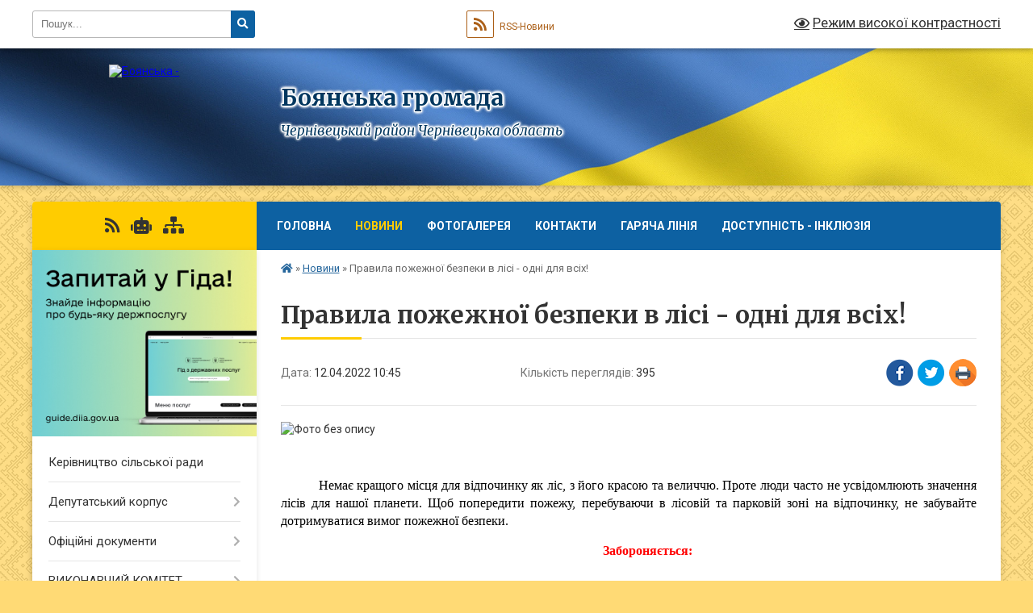

--- FILE ---
content_type: text/html; charset=UTF-8
request_url: https://boyanska-gromada.gov.ua/news/1649749658/
body_size: 16243
content:
<!DOCTYPE html>
<html lang="uk">
<head>
	<!--[if IE]><meta http-equiv="X-UA-Compatible" content="IE=edge"><![endif]-->
	<meta charset="utf-8">
	<meta name="viewport" content="width=device-width, initial-scale=1">
	<!--[if IE]><script>
		document.createElement('header');
		document.createElement('nav');
		document.createElement('main');
		document.createElement('section');
		document.createElement('article');
		document.createElement('aside');
		document.createElement('footer');
		document.createElement('figure');
		document.createElement('figcaption');
	</script><![endif]-->
	<title>Правила пожежної безпеки в лісі - одні для всіх! | Боянська громада Чернівецький район Чернівецька область</title>
	<meta name="description" content=". .  . . Немає кращого місця для відпочинку як ліс, з його красою та величчю. Проте люди  часто не усвідомлюють значення лісів для нашої планети. Щоб попередити пожежу, перебуваючи в лісовій та парковій зоні на відпочинку, не забувайте">
	<meta name="keywords" content="Правила, пожежної, безпеки, в, лісі, -, одні, для, всіх!, |, Боянська, громада, Чернівецький, район, Чернівецька, область">

	
		<meta property="og:image" content="https://rada.info/upload/users_files/04417576/145f81d1407c34438df88ea7d60ec079.jpg">
	<meta property="og:image:width" content="800">
	<meta property="og:image:height" content="400">
			<meta property="og:title" content="Правила пожежної безпеки в лісі - одні для всіх!">
				<meta property="og:type" content="article">
	<meta property="og:url" content="https://boyanska-gromada.gov.ua/news/1649749658/">
		
		<link rel="apple-touch-icon" sizes="57x57" href="https://gromada.org.ua/apple-icon-57x57.png">
	<link rel="apple-touch-icon" sizes="60x60" href="https://gromada.org.ua/apple-icon-60x60.png">
	<link rel="apple-touch-icon" sizes="72x72" href="https://gromada.org.ua/apple-icon-72x72.png">
	<link rel="apple-touch-icon" sizes="76x76" href="https://gromada.org.ua/apple-icon-76x76.png">
	<link rel="apple-touch-icon" sizes="114x114" href="https://gromada.org.ua/apple-icon-114x114.png">
	<link rel="apple-touch-icon" sizes="120x120" href="https://gromada.org.ua/apple-icon-120x120.png">
	<link rel="apple-touch-icon" sizes="144x144" href="https://gromada.org.ua/apple-icon-144x144.png">
	<link rel="apple-touch-icon" sizes="152x152" href="https://gromada.org.ua/apple-icon-152x152.png">
	<link rel="apple-touch-icon" sizes="180x180" href="https://gromada.org.ua/apple-icon-180x180.png">
	<link rel="icon" type="image/png" sizes="192x192"  href="https://gromada.org.ua/android-icon-192x192.png">
	<link rel="icon" type="image/png" sizes="32x32" href="https://gromada.org.ua/favicon-32x32.png">
	<link rel="icon" type="image/png" sizes="96x96" href="https://gromada.org.ua/favicon-96x96.png">
	<link rel="icon" type="image/png" sizes="16x16" href="https://gromada.org.ua/favicon-16x16.png">
	<link rel="manifest" href="https://gromada.org.ua/manifest.json">
	<meta name="msapplication-TileColor" content="#ffffff">
	<meta name="msapplication-TileImage" content="https://gromada.org.ua/ms-icon-144x144.png">
	<meta name="theme-color" content="#ffffff">
	
	
		<meta name="robots" content="">
	
	<link rel="preconnect" href="https://fonts.googleapis.com">
	<link rel="preconnect" href="https://fonts.gstatic.com" crossorigin>
	<link href="https://fonts.googleapis.com/css?family=Merriweather:400i,700|Roboto:400,400i,700,700i&amp;subset=cyrillic-ext" rel="stylesheet">

    <link rel="preload" href="https://cdnjs.cloudflare.com/ajax/libs/font-awesome/5.9.0/css/all.min.css" as="style">
	<link rel="stylesheet" href="https://cdnjs.cloudflare.com/ajax/libs/font-awesome/5.9.0/css/all.min.css" integrity="sha512-q3eWabyZPc1XTCmF+8/LuE1ozpg5xxn7iO89yfSOd5/oKvyqLngoNGsx8jq92Y8eXJ/IRxQbEC+FGSYxtk2oiw==" crossorigin="anonymous" referrerpolicy="no-referrer" />
	
	
    <link rel="preload" href="//gromada.org.ua/themes/ukraine/css/styles_vip.css?v=3.38" as="style">
	<link rel="stylesheet" href="//gromada.org.ua/themes/ukraine/css/styles_vip.css?v=3.38">
	
	<link rel="stylesheet" href="//gromada.org.ua/themes/ukraine/css/104265/theme_vip.css?v=1769753796">
	
		<!--[if lt IE 9]>
	<script src="https://oss.maxcdn.com/html5shiv/3.7.2/html5shiv.min.js"></script>
	<script src="https://oss.maxcdn.com/respond/1.4.2/respond.min.js"></script>
	<![endif]-->
	<!--[if gte IE 9]>
	<style type="text/css">
		.gradient { filter: none; }
	</style>
	<![endif]-->

</head>
<body class="">

	<a href="#top_menu" class="skip-link link" aria-label="Перейти до головного меню (Alt+1)" accesskey="1">Перейти до головного меню (Alt+1)</a>
	<a href="#left_menu" class="skip-link link" aria-label="Перейти до бічного меню (Alt+2)" accesskey="2">Перейти до бічного меню (Alt+2)</a>
    <a href="#main_content" class="skip-link link" aria-label="Перейти до головного вмісту (Alt+3)" accesskey="3">Перейти до текстового вмісту (Alt+3)</a>

	

		<div id="all_screen">

						<section class="search_menu">
				<div class="wrap">
					<div class="row">
						<div class="grid-25 fl">
							<form action="https://boyanska-gromada.gov.ua/search/" class="search">
								<input type="text" name="q" value="" placeholder="Пошук..." aria-label="Введіть пошукову фразу" required>
								<button type="submit" name="search" value="y" aria-label="Натисніть, щоб здійснити пошук"><i class="fa fa-search"></i></button>
							</form>
							<a id="alt_version_eye" href="#" title="Режим високої контрастності" onclick="return set_special('5c06d56a832c81a452a108085ff3157111714118');"><i class="far fa-eye"></i></a>
						</div>
						<div class="grid-75">
							<div class="row">
								<div class="grid-25" style="padding-top: 13px;">
									<div id="google_translate_element"></div>
								</div>
								<div class="grid-25" style="padding-top: 13px;">
									<a href="https://gromada.org.ua/rss/104265/" class="rss" title="RSS-стрічка"><span><i class="fa fa-rss"></i></span> RSS-Новини</a>
								</div>
								<div class="grid-50 alt_version_block">

									<div class="alt_version">
										<a href="#" class="set_special_version" onclick="return set_special('5c06d56a832c81a452a108085ff3157111714118');"><i class="far fa-eye"></i> Режим високої контрастності</a>
									</div>

								</div>
								<div class="clearfix"></div>
							</div>
						</div>
						<div class="clearfix"></div>
					</div>
				</div>
			</section>
			
			<header>
				<div class="wrap">
					<div class="row">

						<div class="grid-25 logo fl">
							<a href="https://boyanska-gromada.gov.ua/" id="logo">
								<img src="https://rada.info/upload/users_files/04417576/gerb/artage-io-thumb-8f0f47124a1c2af43945ba0e0b9f356a_1.png" alt="Боянська - ">
							</a>
						</div>
						<div class="grid-75 title fr">
							<div class="slogan_1">Боянська громада</div>
							<div class="slogan_2">Чернівецький район Чернівецька область</div>
						</div>
						<div class="clearfix"></div>

					</div>
					
										
				</div>
			</header>

			<div class="wrap">
				<section class="middle_block">

					<div class="row">
						<div class="grid-75 fr">
							<nav class="main_menu" id="top_menu">
								<ul>
																		<li class="">
										<a href="https://boyanska-gromada.gov.ua/main/">Головна</a>
																													</li>
																		<li class="active has-sub">
										<a href="https://boyanska-gromada.gov.ua/news/">Новини</a>
																				<button onclick="return show_next_level(this);" aria-label="Показати підменю"></button>
																														<ul>
																						<li>
												<a href="https://boyanska-gromada.gov.ua/pensijnij-fond-informue-14-30-57-17-05-2022/">Пенсійний фонд інформує</a>
																																			</li>
																						<li>
												<a href="https://boyanska-gromada.gov.ua/ekozagroza-14-59-27-19-02-2024/">ЕкоЗагроза</a>
																																			</li>
																						<li>
												<a href="https://boyanska-gromada.gov.ua/nabir-do-patrulnoi-policii-v-cherniveckij-oblasti-trivae-🚔-10-52-55-11-07-2025/">Набір до патрульної поліції в Чернівецькій області триває 🚔</a>
																																			</li>
																																</ul>
																			</li>
																		<li class="">
										<a href="https://boyanska-gromada.gov.ua/photo/">Фотогалерея</a>
																													</li>
																		<li class="">
										<a href="https://boyanska-gromada.gov.ua/feedback/">Контакти</a>
																													</li>
																		<li class="">
										<a href="https://boyanska-gromada.gov.ua/garyacha-liniya-10-14-11-13-06-2025/">Гаряча лінія</a>
																													</li>
																		<li class="">
										<a href="https://boyanska-gromada.gov.ua/dostupnist-inkljuziya-15-28-31-29-10-2025/">Доступність - інклюзія</a>
																													</li>
																										</ul>

								<button class="menu-button" id="open-button" tabindex="-1"><i class="fas fa-bars"></i> Меню сайту</button>

							</nav>
							
							<div class="clearfix"></div>

														<section class="bread_crumbs">
								<div xmlns:v="http://rdf.data-vocabulary.org/#"><a href="https://boyanska-gromada.gov.ua/" title="Головна сторінка"><i class="fas fa-home"></i></a> &raquo; <a href="https://boyanska-gromada.gov.ua/news/" aria-current="page">Новини</a>  &raquo; <span>Правила пожежної безпеки в лісі - одні для всіх!</span></div>
							</section>
							
							<main id="main_content">

																											<h1>Правила пожежної безпеки в лісі - одні для всіх!</h1>


<div class="row">
	<div class="grid-30 one_news_date">
		Дата: <span>12.04.2022 10:45</span>
	</div>
	<div class="grid-30 one_news_count">
		Кількість переглядів: <span>395</span>
	</div>
		<div class="grid-30 one_news_socials">
		<button class="social_share" data-type="fb" aria-label="Поширити у Фейсбук"><img src="//gromada.org.ua/themes/ukraine/img/share/fb.png" alt="Іконка Facebook"></button>
		<button class="social_share" data-type="tw" aria-label="Поширити в Tweitter"><img src="//gromada.org.ua/themes/ukraine/img/share/tw.png" alt="Іконка Twitter"></button>
		<button class="print_btn" onclick="window.print();" aria-label="Надрукувати статтю"><img src="//gromada.org.ua/themes/ukraine/img/share/print.png" alt="Значок принтера"></button>
	</div>
		<div class="clearfix"></div>
</div>

<hr>

<p><img alt="Фото без опису"  alt="" src="https://rada.info/upload/users_files/04417576/145f81d1407c34438df88ea7d60ec079.jpg" style="width: 800px; height: 400px;" /></p>

<p class="docData;DOCY;v5;18066;[base64]/gAAACkEPgQxBCAAPwQ+BD8ENQRABDUENAQ4BEIEOAQgAD8EPgQ2BDUENgRDBCwAIAA/BDUEQAQ1BDEEQwQyBDAETgRHBDgEIAAyBCAAOwRWBEEEPgQyBFYEOQQgAEIEMAQgAD8EMARABDoEPgQyBFYEOQQgADcEPgQ9BFYEIAA9BDAEIAAyBFYENAQ/BD4ERwQ4BD0EOgRDBCwAIAA9BDUEIAA3BDAEMQRDBDIEMAQ5BEIENQQgADQEPgRCBEAEOAQ8BEMEMgQwBEIEOARBBE8EIAAyBDgEPAQ+BDMEIAA/BD4ENgQ1BDYEPQQ+BFcEIAAxBDUENwQ/[base64]/8AABYEGAAAABkGCgAAAHUAawAtAFUAQQAbBgAAAAACEwEAAAWHAAAAAVwAAAAAAQEEBh4AAABUAGkAbQBlAHMAIABOAGUAdwAgAFIAbwBtAGEAbgAFBh4AAABUAGkAbQBlAHMAIABOAGUAdwAgAFIAbwBtAGEAbgAIBBgAAAAJA/[base64]/[base64]/BDAEOwQ4BEIEOAQsACAAOgQ4BDQEMARCBDgEIABDBCAAOwRWBEEEVgQgAD0ENQQ/[base64]/BFYENAQ/[base64]/[base64]/[base64]/[base64]/[base64]/[base64]/[base64]/[base64]/BD4EQAQ+BDYEPQRWBCAAPwQ7BE8ESAQ6BDgELAAgAD0ENQQ/BD4EMwQwBEgENQQ9BFYEIABBBFYEQAQ9BDgEOgQ4BCwAIABGBDgEMwQwBEAEOgQ4BCAAPAQ+BDYEQwRCBEwEIABBBEIEMARCBDgEIAA/BEAEOARHBDgEPQQ+BE4EIAA3BDAEMwQ+BEAEMAQ9BD0ETwQgAEEEQwRFBD4EVwQgAEIEQAQwBDIEOAQgAEIEMAQsACAATwQ6BCAAPQQwBEEEOwRWBDQEPgQ6BCwAIAA/[base64]/BD4ENgQ1BDYEPQQ+BFcEIAAxBDUENwQ/[base64]/BEAEMAQyBDgEOwQgAD8EPgQ2BDUENgQ9BD4EVwQgADEENQQ3BD8ENQQ6BDgEIAAyBCAAOwRWBEEEVgQsACAAMAQ0BDYENQQgAD4ERQQ+BEAEPgQ9BDAEIAA5BD4EMwQ+BCAAMgRWBDQEIAA/BD4ENgQ1BDYEIAAUAAAAAABgAAAAIABBBEMEQQQ/[base64]/AMBP////[base64]/////w0EAQAAAA4BAQ8GPwAAABUGBgAAADEAMQAyAAEGDAAAAAIF4MEmAAQFiE/2/wkGAAAAABEGDwAAABIGCQAAABQBABMF4MEmABsGAAAAABAGKgAAAAQGDAAAAFMAeQBtAGIAbwBsAAUGDAAAAFMAeQBtAGIAbwBsAAgEFAAAAAWfAAAABgQBEAAABwEBCAYMAAAACQcAAAAKAgAAALfwDAT/////DQQBAAAADgEBDwY/AAAAFQYGAAAAMQAxADIAAQYMAAAAAgXPIjoABAWIT/b/CQYAAAAAEQYPAAAAEgYJAAAAFAEAEwXPIjoAGwYAAAAAEAYqAAAABAYMAAAAUwB5AG0AYgBvAGwABQYMAAAAUwB5AG0AYgBvAGwACAQUAAAABZ8AAAAGBAEQAAAHAQEIBgwAAAAJBwAAAAoCAAAAt/AMBP////[base64]/////w0EAQAAAA4BAQ8GPwAAABUGBgAAADEAMQAyAAEGDAAAAAIFsORgAAQFiE/2/wkGAAAAABEGDwAAABIGCQAAABQBABMFsORgABsGAAAAABAGKgAAAAQGDAAAAFMAeQBtAGIAbwBsAAUGDAAAAFMAeQBtAGIAbwBsAAgEFAAAAAWfAAAABgQBEAAABwEBCAYMAAAACQcAAAAKAgAAALfwDAT/////DQQBAAAADgEBDwY/AAAAFQYGAAAAMQAxADIAAQYMAAAAAgWfRXQABAWIT/b/CQYAAAAAEQYPAAAAEgYJAAAAFAEAEwWfRXQAGwYAAAAAEAYqAAAABAYMAAAAUwB5AG0AYgBvAGwABQYMAAAAUwB5AG0AYgBvAGwACAQUAAAABZ8AAAAGBAEQAAAHAQEIBgwAAAAJBwAAAAoCAAAAt/AMBP////[base64]/////w0EAQAAAA4BAQ8GPwAAABUGBgAAADEAMQAyAAEGDAAAAAIFgAebAAQFiE/2/wkGAAAAABEGDwAAABIGCQAAABQBABMFgAebABsGAAAAABAGKgAAAAQGDAAAAFMAeQBtAGIAbwBsAAUGDAAAAFMAeQBtAGIAbwBsAAgEFAAAAAWfAAAABgQBEAAABwEBCAYMAAAACQcAAAAKAgAAALfwDAT/////DQQBAAAADgEBDwY/AAAAFQYGAAAAMQAxADIAAQYMAAAAAgVwaK4ABAWIT/b/CQYAAAAAEQYPAAAAEgYJAAAAFAEAEwVwaK4AGwYAAAAAEAYqAAAABAYMAAAAUwB5AG0AYgBvAGwABQYMAAAAUwB5AG0AYgBvAGwACAQUAAAAAdIFAAACBAAAAAAAAAAExAUAAAWfAAAABgQBEAAABwEBCAYMAAAACQcAAAAKAgAAALfwDAT/////DQQBAAAADgEBDwY/AAAAFQYGAAAAMQAxADIAAQYMAAAAAgXwYBMABAWIT/b/CQYAAAAAEQYPAAAAEgYJAAAAFAEAEwXwYBMAGwYAAAAAEAYqAAAABAYMAAAAUwB5AG0AYgBvAGwABQYMAAAAUwB5AG0AYgBvAGwACAQUAAAABZ8AAAAGBAEQAAAHAQEIBgwAAAAJBwAAAAoCAAAAt/AMBP////[base64]/////w0EAQAAAA4BAQ8GPwAAABUGBgAAADEAMQAyAAEGDAAAAAIFzyI6AAQFiE/2/wkGAAAAABEGDwAAABIGCQAAABQBABMFzyI6ABsGAAAAABAGKgAAAAQGDAAAAFMAeQBtAGIAbwBsAAUGDAAAAFMAeQBtAGIAbwBsAAgEFAAAAAWfAAAABgQBEAAABwEBCAYMAAAACQcAAAAKAgAAALfwDAT/////DQQBAAAADgEBDwY/AAAAFQYGAAAAMQAxADIAAQYMAAAAAgXAg00ABAWIT/b/CQYAAAAAEQYPAAAAEgYJAAAAFAEAEwXAg00AGwYAAAAAEAYqAAAABAYMAAAAUwB5AG0AYgBvAGwABQYMAAAAUwB5AG0AYgBvAGwACAQUAAAABZ8AAAAGBAEQAAAHAQEIBgwAAAAJBwAAAAoCAAAAt/AMBP////[base64]/////w0EAQAAAA4BAQ8GPwAAABUGBgAAADEAMQAyAAEGDAAAAAIFn0V0AAQFiE/2/wkGAAAAABEGDwAAABIGCQAAABQBABMFn0V0ABsGAAAAABAGKgAAAAQGDAAAAFMAeQBtAGIAbwBsAAUGDAAAAFMAeQBtAGIAbwBsAAgEFAAAAAWfAAAABgQBEAAABwEBCAYMAAAACQcAAAAKAgAAALfwDAT/////DQQBAAAADgEBDwY/AAAAFQYGAAAAMQAxADIAAQYMAAAAAgWQpocABAWIT/b/CQYAAAAAEQYPAAAAEgYJAAAAFAEAEwWQpocAGwYAAAAAEAYqAAAABAYMAAAAUwB5AG0AYgBvAGwABQYMAAAAUwB5AG0AYgBvAGwACAQUAAAABZ8AAAAGBAEQAAAHAQEIBgwAAAAJBwAAAAoCAAAAt/AMBP////[base64]/////w0EAQAAAA4BAQ8GPwAAABUGBgAAADEAMQAyAAEGDAAAAAIFcGiuAAQFiE/2/[base64]////[base64]////xkBARsGfQAAAAAUAAAAAAMAAAABBQAAAAACBeZEAAADAQABFAAAAAADAAAAAQUAAAAAAgXmRAAAAwEAAhQAAAAAAwAAAAEFAAAAAAIF5kQAAAMBAAMUAAAAAAMAAAABBQAAAAACBeZEAAADAQALFAAAAAADAAAAAQUAAAAAAgXmRAAAAwEA" style="border:none; text-indent:35.399990551181105pt; text-align:justify">&nbsp;</p>

<p style="border:none; text-indent:35.399990551181105pt; text-align:justify"><span style="font-size:12pt"><span style="font-family:'Times New Roman'"><span style="color:#000000">Немає кращого місця для відпочинку як ліс, з його красою та величчю. </span></span></span><span style="font-size:12pt"><span style="font-family:'Times New Roman'"><span style="color:#000000">Проте люди </span></span></span><span style="font-size:12pt"><span style="font-family:'Times New Roman'"><span style="color:#000000"> часто не усвідомлюють значення лісів для </span></span></span><span style="font-size:12pt"><span style="font-family:'Times New Roman'"><span style="color:#000000">нашої планети</span></span></span><span style="font-size:12pt"><span style="font-family:'Times New Roman'"><span style="color:#000000">. </span></span></span><span style="font-size:12pt"><span style="font-family:'Times New Roman'"><span style="color:#000000">Щоб попередити пожежу, перебуваючи в лісовій та парковій зоні на відпочинку, не забувайте дотримуватися вимог пожежної безпеки.</span></span></span></p>

<p style="border:none; text-indent:35.399990551181105pt; text-align:center"><span style="font-size:12pt"><span style="font-family:'Times New Roman'"><span style="color:#ff0000"><b>Забороняється:</b></span></span></span></p>

<ul style="padding-left:40px">
	<li style="list-style-type:disc">
	<p style="border:none; text-indent:-18pt; text-align:justify"><span style="tab-stops:1.27cm"><span style="font-size:12pt"><span style="font-family:'Times New Roman'"><span style="color:#000000">палити, кидати у лісі непогашені сірники, недопалки, крім місць, що обладнані для цієї мети;</span></span></span></span></p>
	</li>
	<li style="list-style-type:disc">
	<p style="border:none; text-indent:-18pt; text-align:justify"><span style="tab-stops:1.27cm"><span style="font-size:12pt"><span style="font-family:'Times New Roman'"><span style="color:#000000">підпалювати суху траву на галявинах у лісі та на землях, що </span></span></span><span style="font-size:12pt"><span style="font-family:'Times New Roman'"><span style="color:#000000">межують з лісами</span></span></span><span style="font-size:12pt"><span style="font-family:'Times New Roman'"><span style="color:#000000">;</span></span></span></span></p>
	</li>
	<li style="list-style-type:disc">
	<p style="border:none; text-indent:-18pt; text-align:justify"><span style="tab-stops:1.27cm"><span style="font-size:12pt"><span style="font-family:'Times New Roman'"><span style="color:#000000">звалювати та спалювати у лісових насадженнях сміття, будівельні залишки, побутові та горючі відходи тощо;</span></span></span></span></p>
	</li>
</ul>

<p style="border:none; text-align:center"><span style="font-size:12pt"><span style="font-family:'Times New Roman'"><span style="color:#ff0000">При розпалювані вогнища, </span></span></span><span style="font-size:12pt"><span style="font-family:'Times New Roman'"><span style="color:#ff0000"> вкрай необхідно:</span></span></span></p>

<ul style="padding-left:40px">
	<li style="list-style-type:disc">
	<p style="border:none; text-indent:-18pt; text-align:justify"><span style="tab-stops:1.27cm"><span style="font-size:12pt"><span style="font-family:'Times New Roman'"><span style="color:#000000">розпалю</span></span></span><span style="font-size:12pt"><span style="font-family:'Times New Roman'"><span style="color:#000000">вати</span></span></span><span style="font-size:12pt"><span style="font-family:'Times New Roman'"><span style="color:#000000"> вогнище, по можливості, на місці попереднього;</span></span></span></span></p>
	</li>
	<li style="list-style-type:disc">
	<p style="border:none; text-indent:-18pt; text-align:justify"><span style="tab-stops:1.27cm"><span style="font-size:12pt"><span style="font-family:'Times New Roman'"><span style="color:#000000">міс</span></span></span><span style="font-size:12pt"><span style="font-family:'Times New Roman'"><span style="color:#000000">це розпалювання вогню розчи</span></span></span><span style="font-size:12pt"><span style="font-family:'Times New Roman'"><span style="color:#000000">стити</span></span></span><span style="font-size:12pt"><span style="font-family:'Times New Roman'"><span style="color:#000000"> від сухої трави, листя, гілля та і</span></span></span><span style="font-size:12pt"><span style="font-family:'Times New Roman'"><span style="color:#000000">ншого лісового сміття, обкла</span></span></span><span style="font-size:12pt"><span style="font-family:'Times New Roman'"><span style="color:#000000">сти</span></span></span><span style="font-size:12pt"><span style="font-family:'Times New Roman'"><span style="color:#000000"> це місце камінням або обсип</span></span></span><span style="font-size:12pt"><span style="font-family:'Times New Roman'"><span style="color:#000000">ати</span></span></span><span style="font-size:12pt"><span style="font-family:'Times New Roman'"><span style="color:#000000"> землею (піском);</span></span></span></span></p>
	</li>
	<li style="list-style-type:disc">
	<p style="border:none; text-indent:-18pt; text-align:justify"><span style="tab-stops:1.27cm"><span style="font-size:12pt"><span style="font-family:'Times New Roman'"><span style="color:#000000">не залиша</span></span></span><span style="font-size:12pt"><span style="font-family:'Times New Roman'"><span style="color:#000000">ти</span></span></span><span style="font-size:12pt"><span style="font-family:'Times New Roman'"><span style="color:#000000"> вогнище без нагляду;</span></span></span></span></p>
	</li>
	<li style="list-style-type:disc">
	<p style="border:none; text-indent:-18pt; text-align:justify"><span style="tab-stops:1.27cm"><span style="font-size:12pt"><span style="font-family:'Times New Roman'"><span style="color:#000000">по закінчені</span></span></span><span style="font-size:12pt"><span style="font-family:'Times New Roman'"><span style="color:#000000"> в</span></span></span><span style="font-size:12pt"><span style="font-family:'Times New Roman'"><span style="color:#000000">ідпочинку, обов&rsquo;язково зали</span></span></span><span style="font-size:12pt"><span style="font-family:'Times New Roman'"><span style="color:#000000">ти</span></span></span><span style="font-size:12pt"><span style="font-family:'Times New Roman'"><span style="color:#000000"> вогнище водою або</span></span></span><span style="font-size:12pt"><span style="font-family:'Times New Roman'"><span style="color:#000000"> засипа</span></span></span><span style="font-size:12pt"><span style="font-family:'Times New Roman'"><span style="color:#000000">ти</span></span></span><span style="font-size:12pt"><span style="font-family:'Times New Roman'"><span style="color:#000000"> піском, перекона</span></span></span><span style="font-size:12pt"><span style="font-family:'Times New Roman'"><span style="color:#000000">тись</span></span></span><span style="font-size:12pt"><span style="font-family:'Times New Roman'"><span style="color:#000000">, що вогонь повністю загашено;</span></span></span></span></p>
	</li>
	<li style="list-style-type:disc">
	<p style="border:none; text-indent:-18pt; text-align:justify"><span style="tab-stops:1.27cm"><span style="font-size:12pt"><span style="font-family:'Times New Roman'"><span style="color:#000000">кинуті порожні пляшки, непогашені сірники, цигарки можуть стати причиною загорання сухої трави та, як наслідок, пожежі.</span></span></span></span></p>
	</li>
</ul>

<p style="border:none; text-indent:35.399990551181105pt; text-align:justify"><span style="font-size:12pt"><span style="font-family:'Times New Roman'"><span style="color:#000000">За порушення правил пожежної безпеки в лісах передбачена адміністративна відповідальність у вигляді штрафів.</span></span></span></p>

<p style="border:none; text-indent:35.399990551181105pt; text-align:justify">&nbsp;</p>

<p style="border:none; text-indent:35.399990551181105pt; text-align:justify"><span style="font-size:12pt"><span style="font-family:'Times New Roman'"><span style="color:#000000">Будьте пильними, неухильно дотримуйтеся, правил пожежної безпеки в лісі, адже охорона його від пожеж &ndash; суспільний обов&rsquo;язок кожного члена суспільства!</span></span></span></p>

<p style="border:none; text-align:right"><span style="line-height:114%">&nbsp;</span></p>

<p style="border:none; text-align:right"><span style="font-size:12pt"><span style="font-family:'Times New Roman'"><span style="color:#000000"><i>Чернівецьке районне управління ГУ ДСНС</i></span></span></span></p>

<p style="border:none; text-align:right"><span style="line-height:114%"><span style="font-size:12pt"><span style="font-family:'Times New Roman'"><span style="color:#000000"><i>України у чернівецькій області</i></span></span></span></span></p>
<div class="clearfix"></div>

<hr>



<p><a href="https://boyanska-gromada.gov.ua/news/" class="btn btn-grey">&laquo; повернутися</a></p>																	
							</main>
						</div>
						<div class="grid-25 fl">

							<div class="project_name">
								<a href="https://gromada.org.ua/rss/104265/" rel="nofollow" target="_blank" title="RSS-стрічка новин сайту"><i class="fas fa-rss"></i></a>
																<a href="https://boyanska-gromada.gov.ua/feedback/#chat_bot" title="Наша громада в смартфоні"><i class="fas fa-robot"></i></a>
																																																								<a href="https://boyanska-gromada.gov.ua/sitemap/" title="Мапа сайту"><i class="fas fa-sitemap"></i></a>
							</div>
														<aside class="left_sidebar">
							
																<div class="diia_guide">
									<a href="https://guide.diia.gov.ua/" rel="nofollow" target="_blank" title="Посилання на Гіда з державних послуг"><img src="https://gromada.org.ua/upload/diia_guide.jpg" alt="Гід державних послуг"></a>
								</div>
								
																<nav class="sidebar_menu" id="left_menu">
									<ul>
																				<li class="">
											<a href="https://boyanska-gromada.gov.ua/silskij-golova-23-36-52-08-06-2021/">Керівництво сільської ради</a>
																																</li>
																				<li class=" has-sub">
											<a href="https://boyanska-gromada.gov.ua/deputatskij-korpus-23-41-29-08-06-2021/">Депутатський корпус</a>
																						<button onclick="return show_next_level(this);" aria-label="Показати підменю"></button>
																																	<i class="fa fa-chevron-right"></i>
											<ul>
																								<li class="">
													<a href="https://boyanska-gromada.gov.ua/deputati-boyanskoi-silskoi-radi-10-44-38-18-06-2025/">Депутати Боянської сільської ради</a>
																																						</li>
																								<li class="">
													<a href="https://boyanska-gromada.gov.ua/grafik-prijomu-13-24-02-18-06-2025/">Графік прийому</a>
																																						</li>
																																			</ul>
																					</li>
																				<li class=" has-sub">
											<a href="https://boyanska-gromada.gov.ua/docs/">Офіційні документи</a>
																						<button onclick="return show_next_level(this);" aria-label="Показати підменю"></button>
																																	<i class="fa fa-chevron-right"></i>
											<ul>
																								<li class="">
													<a href="https://boyanska-gromada.gov.ua/proekti-rishen-sesii-11-25-49-16-06-2025/">Проєкти рішень сесії</a>
																																						</li>
																								<li class="">
													<a href="https://boyanska-gromada.gov.ua/rishennya-sesii-11-26-38-16-06-2025/">Рішення сесії</a>
																																						</li>
																								<li class="">
													<a href="https://boyanska-gromada.gov.ua/plan-roboti-silskoi-radi-13-58-43-19-06-2025/">План роботи сільської ради</a>
																																						</li>
																																			</ul>
																					</li>
																				<li class=" has-sub">
											<a href="https://boyanska-gromada.gov.ua/vikonavchij-komitet-11-22-38-24-06-2021/">ВИКОНАВЧИЙ КОМІТЕТ</a>
																						<button onclick="return show_next_level(this);" aria-label="Показати підменю"></button>
																																	<i class="fa fa-chevron-right"></i>
											<ul>
																								<li class="">
													<a href="https://boyanska-gromada.gov.ua/rishennya-vikonkomu-10-05-42-09-06-2025/">Рішення виконкому</a>
																																						</li>
																								<li class="">
													<a href="https://boyanska-gromada.gov.ua/proekti-rishen-vikonkomu-10-08-23-09-06-2025/">Проєкти рішень виконкому</a>
																																						</li>
																								<li class="">
													<a href="https://boyanska-gromada.gov.ua/plan-roboti-vikonavchogo-komitetu-14-05-58-19-06-2025/">План роботи виконавчого комітету</a>
																																						</li>
																																			</ul>
																					</li>
																				<li class=" has-sub">
											<a href="https://boyanska-gromada.gov.ua/aparat-radi-11-20-36-24-06-2021/">Відділи апарату виконавчого комітету</a>
																						<button onclick="return show_next_level(this);" aria-label="Показати підменю"></button>
																																	<i class="fa fa-chevron-right"></i>
											<ul>
																								<li class="">
													<a href="https://boyanska-gromada.gov.ua/viddil-buhgalterskogo-obliku-ta-zvitnosti-11-03-24-04-03-2022/">Відділ бухгалтерського обліку та звітності</a>
																																						</li>
																								<li class="">
													<a href="https://boyanska-gromada.gov.ua/viddil-socialnogo-zahistu-naselennya-11-13-27-04-03-2022/">Відділ соціального захисту населення</a>
																																						</li>
																								<li class="">
													<a href="https://boyanska-gromada.gov.ua/viddil-z-zemelnih-pitan-ta-komunalnoi-vlasnosti-11-17-02-04-03-2022/">Відділ з земельних питань та комунальної власності</a>
																																						</li>
																								<li class=" has-sub">
													<a href="https://boyanska-gromada.gov.ua/viddil-osviti-kulturi-molodi-ta-sportu-11-22-05-04-03-2022/">Відділ освіти, культури, молоді та спорту</a>
																										<button onclick="return show_next_level(this);" aria-label="Показати підменю"></button>
																																							<i class="fa fa-chevron-right"></i>
													<ul>
																												<li><a href="https://boyanska-gromada.gov.ua/plan-roboti-viddilu-osviti-kulturi-molodi-ta-sportu-11-13-12-18-03-2025/">ПЛАН роботи відділу освіти, культури, молоді та спорту</a></li>
																												<li><a href="https://boyanska-gromada.gov.ua/merezha-zakladiv-osviti-11-39-09-18-03-2025/">Мережа закладів освіти</a></li>
																												<li><a href="https://boyanska-gromada.gov.ua/atestaciya-pedagogiv-11-39-30-18-03-2025/">Атестація педагогів</a></li>
																												<li><a href="https://boyanska-gromada.gov.ua/sertifikaciya-pedagogiv-11-39-50-18-03-2025/">Сертифікація педагогів</a></li>
																												<li><a href="https://boyanska-gromada.gov.ua/organizaciya-harchuvannya-11-40-30-18-03-2025/">Організація харчування</a></li>
																												<li><a href="https://boyanska-gromada.gov.ua/znomnt-11-42-49-18-03-2025/">ЗНО/МНТ</a></li>
																												<li><a href="https://boyanska-gromada.gov.ua/gromadske-obgovorennya-11-43-28-18-03-2025/">Громадське обговорення</a></li>
																												<li><a href="https://boyanska-gromada.gov.ua/noviniogoloshennya-11-36-38-08-11-2022/">НОВИНИ,ОГОЛОШЕННЯ!</a></li>
																												<li><a href="https://boyanska-gromada.gov.ua/zapobigannya-bulingu-10-11-34-16-09-2025/">Запобігання булінгу</a></li>
																																									</ul>
																									</li>
																								<li class="">
													<a href="https://boyanska-gromada.gov.ua/zagalnij-viddil-11-28-05-04-03-2022/">Загальний відділ</a>
																																						</li>
																																			</ul>
																					</li>
																				<li class="">
											<a href="https://boyanska-gromada.gov.ua/finansova-i-bjudzhetna-zvitnist-11-25-08-24-06-2021/">Фінансовий відділ</a>
																																</li>
																				<li class="">
											<a href="https://boyanska-gromada.gov.ua/sluzhba-u-spravah-ditej-11-33-04-04-03-2022/">Служба у справах дітей</a>
																																</li>
																				<li class=" has-sub">
											<a href="https://boyanska-gromada.gov.ua/cnap-09-59-54-15-03-2024/">ЦНАП</a>
																						<button onclick="return show_next_level(this);" aria-label="Показати підменю"></button>
																																	<i class="fa fa-chevron-right"></i>
											<ul>
																								<li class=" has-sub">
													<a href="https://boyanska-gromada.gov.ua/poslugi-centru-nadannya-administrativnih-poslug-boyanskoi-silskoi-radi-10-47-03-20-06-2025/">Послуги Центру надання адміністративних послуг Боянської сільської ради</a>
																										<button onclick="return show_next_level(this);" aria-label="Показати підменю"></button>
																																							<i class="fa fa-chevron-right"></i>
													<ul>
																												<li><a href="https://boyanska-gromada.gov.ua/poslugi-u-sferi-reestracii-znyattya-z-reestracii-miscya-prozhivannya-meshkanciv-10-55-45-20-06-2025/">Послуги у сфері реєстрації / зняття з реєстрації місця проживання мешканців</a></li>
																												<li><a href="https://boyanska-gromada.gov.ua/poslugi-u-sferi-zemelnih-pitan-10-18-41-25-06-2025/">Послуги у сфері земельних питань</a></li>
																												<li><a href="https://boyanska-gromada.gov.ua/poslugi-u-sferi-reestracii-aktiv-civilnogo-stanu-10-22-20-25-06-2025/">Послуги у сфері реєстрації актів цивільного стану</a></li>
																												<li><a href="https://boyanska-gromada.gov.ua/poslugi-u-sferi-socialnogo-zahistu-veteraniv-vijni-ta-chleniv-ih-simej-10-24-17-25-06-2025/">Послуги у сфері соціального захисту ветеранів війни та членів їх сімей</a></li>
																																									</ul>
																									</li>
																								<li class="">
													<a href="https://boyanska-gromada.gov.ua/pro-cnap-boyanskoi-silskoi-radi-16-45-42-19-06-2025/">Про Центр надання адміністративних послуг Боянської сільської ради</a>
																																						</li>
																																			</ul>
																					</li>
																				<li class="">
											<a href="https://boyanska-gromada.gov.ua/rozporyadzhennya-silskogo-golovi-15-32-33-29-06-2021/">РОЗПОРЯДЖЕННЯ сільського голови</a>
																																</li>
																				<li class="">
											<a href="https://boyanska-gromada.gov.ua/postijni-komisii-11-21-27-24-06-2021/">ПОСТІЙНІ КОМІСІЇ</a>
																																</li>
																				<li class="">
											<a href="https://boyanska-gromada.gov.ua/cifrovizaciya-11-29-18-19-05-2025/">Цифровізація</a>
																																</li>
																				<li class=" has-sub">
											<a href="https://boyanska-gromada.gov.ua/dostup-do-publichnoi-informacii-14-36-05-04-06-2025/">Доступ до публічної інформації</a>
																						<button onclick="return show_next_level(this);" aria-label="Показати підменю"></button>
																																	<i class="fa fa-chevron-right"></i>
											<ul>
																								<li class="">
													<a href="https://boyanska-gromada.gov.ua/vidkriti-danni-11-35-33-13-06-2025/">Відкриті данні</a>
																																						</li>
																																			</ul>
																					</li>
																				<li class="">
											<a href="https://boyanska-gromada.gov.ua/vikonannya-bjudzhetu-11-24-32-24-06-2021/">Виконання бюджету</a>
																																</li>
																				<li class=" has-sub">
											<a href="https://boyanska-gromada.gov.ua/pasport-11-26-16-24-06-2021/">ПАСПОРТ</a>
																						<button onclick="return show_next_level(this);" aria-label="Показати підменю"></button>
																																	<i class="fa fa-chevron-right"></i>
											<ul>
																								<li class="">
													<a href="https://boyanska-gromada.gov.ua/pasport-silskoi-radi-na-2022-rik-12-05-09-14-03-2022/">ПАСПОРТ сільської ради на 2022 рік</a>
																																						</li>
																								<li class="">
													<a href="https://boyanska-gromada.gov.ua/pasport-silskoi-radi-na-2024-rik-09-51-23-06-02-2024/">ПАСПОРТ сільської ради на 2024 рік</a>
																																						</li>
																								<li class="">
													<a href="https://boyanska-gromada.gov.ua/pasport-gromadi-na-01012025-rik-14-25-15-06-02-2025/">Паспорт громади на 01.01.2025 рік</a>
																																						</li>
																								<li class="">
													<a href="https://boyanska-gromada.gov.ua/pasport-silskoi-radi-na-2023-rik-13-55-28-02-02-2023/">ПАСПОРТ сільської ради на 2023 рік</a>
																																						</li>
																																			</ul>
																					</li>
																				<li class="">
											<a href="https://boyanska-gromada.gov.ua/strategiya-rozvitku-gromadi-10-54-14-02-08-2024/">Стратегія розвитку громади</a>
																																</li>
																				<li class=" has-sub">
											<a href="https://boyanska-gromada.gov.ua/regulyatorna-diyalnist-12-35-24-15-03-2022/">Регуляторна діяльність</a>
																						<button onclick="return show_next_level(this);" aria-label="Показати підменю"></button>
																																	<i class="fa fa-chevron-right"></i>
											<ul>
																								<li class="">
													<a href="https://boyanska-gromada.gov.ua/polozhennya-pro-poryadok-pidgotovki-ta-prijnyattya-regulyatornih-aktiv-boyanskoju-silskoju-radoju-12-40-51-15-03-2022/">Положення  про порядок підготовки та прийняття  регуляторних актів Боянською сільською радою</a>
																																						</li>
																								<li class="">
													<a href="https://boyanska-gromada.gov.ua/plan-diyalnosti-z-pidgotovki-proektiv-regulyatornih-aktiv-silskoi-radi-12-42-40-15-03-2022/">План  діяльності з підготовки проектів регуляторних актів сільської ради</a>
																																						</li>
																																			</ul>
																					</li>
																				<li class="">
											<a href="https://boyanska-gromada.gov.ua/gromadski-obgovorennya-15-30-54-13-06-2025/">Громадські обговорення</a>
																																</li>
																				<li class="">
											<a href="https://boyanska-gromada.gov.ua/rozrahunok-ochikuvanoi-vartosti-zakupivli-14-49-07-13-02-2023/">Розрахунок очікуваної вартості закупівлі</a>
																																</li>
																				<li class="">
											<a href="https://boyanska-gromada.gov.ua/programi-boyanskoi-silskoi-radi-15-08-51-22-12-2021/">Програми Боянської сільської ради</a>
																																</li>
																													</ul>
								</nav>

																	<div class="petition_block">

	<div class="petition_title">Публічні закупівлі</div>

		<p><a href="https://boyanska-gromada.gov.ua/prozorro/" title="Прозорро - публічні закупівлі"><img src="//gromada.org.ua/themes/ukraine/img/prozorro_logo.png?v=2025" alt="Банер Прозорро"></a></p>
	
		<p><a href="https://boyanska-gromada.gov.ua/openbudget/" title="Відкритий бюджет - структура річного бюджету громади"><img src="//gromada.org.ua/themes/ukraine/img/openbudget_logo.png?v=2025" alt="OpenBudget - логотип"></a></p>
	
		<p><a href="https://boyanska-gromada.gov.ua/plans/" title="Плани публічних закупівель"><img src="//gromada.org.ua/themes/ukraine/img/plans_logo.png?v=2025" alt="Плани публічних закупівель"></a></p>
	
</div>								
																	<div class="petition_block">
	
	<div class="petition_title">Особистий кабінет користувача</div>

		<div class="alert alert-warning">
		Ви не авторизовані. Для того, щоб мати змогу створювати або підтримувати петиції<br>
		<a href="#auth_petition" class="open-popup add_petition btn btn-yellow btn-small btn-block" style="margin-top: 10px;"><i class="fa fa-user"></i> авторизуйтесь</a>
	</div>
		
			<div class="petition_title">Система петицій</div>
		
					<div class="none_petition">Немає петицій, за які можна голосувати</div>
						
		
	
</div>
								
								
																	<div class="appeals_block">

	
				<div class="appeals_title">Посадові особи</div>

				<div class="one_sidebar_person">
			<div class="row">
				<div class="grid-30">
					<div class="img"><a href="https://boyanska-gromada.gov.ua/persons/1350/"><img src="https://rada.info/upload/users_files/nodeputat.jpg" alt="Бабій Аурел Васильович - Сільський голова"></a></div>
				</div>
				<div class="grid-70">
					<div class="title">
						<strong>Бабій Аурел Васильович</strong><br>
						<small>Сільський голова</small>
					</div>
					<a href="#add_appeal" data-id="1350" class="open-popup add_appeal"><i class="fab fa-telegram-plane"></i> Написати звернення</a>
				</div>
				<div class="clearfix"></div>
			</div>
					</div>
		
						
				<div class="alert alert-info">
			<a href="#auth_person" class="alert-link open-popup"><i class="fas fa-unlock-alt"></i> Кабінет посадової особи</a>
		</div>
			
	
</div>								
								
																<div id="banner_block">

									<p><a rel="nofollow" href="https://www.facebook.com/cv.pfu.gov.ua"><img alt="Фото без опису" src="https://rada.info/upload/users_files/04417576/c142530fffa6edfb6b45fcf66847784c.jpg" style="width: 1434px; height: 576px;" /></a></p>

<p>&nbsp;</p>
									<div class="clearfix"></div>

									
									<div class="clearfix"></div>

								</div>
								
							</aside>
						</div>
						<div class="clearfix"></div>
					</div>

					
				</section>

			</div>

			<section class="footer_block">
				<div class="mountains">
				<div class="wrap">
					<div class="other_projects">
						<a href="https://gromada.org.ua/" target="_blank" rel="nofollow"><img src="https://rada.info/upload/footer_banner/b_gromada_new.png" alt="Веб-сайти для громад України - GROMADA.ORG.UA"></a>
						<a href="https://rda.org.ua/" target="_blank" rel="nofollow"><img src="https://rada.info/upload/footer_banner/b_rda_new.png" alt="Веб-сайти для районних державних адміністрацій України - RDA.ORG.UA"></a>
						<a href="https://rayrada.org.ua/" target="_blank" rel="nofollow"><img src="https://rada.info/upload/footer_banner/b_rayrada_new.png" alt="Веб-сайти для районних рад України - RAYRADA.ORG.UA"></a>
						<a href="https://osv.org.ua/" target="_blank" rel="nofollow"><img src="https://rada.info/upload/footer_banner/b_osvita_new.png?v=1" alt="Веб-сайти для відділів освіти та освітніх закладів - OSV.ORG.UA"></a>
						<a href="https://gromada.online/" target="_blank" rel="nofollow"><img src="https://rada.info/upload/footer_banner/b_other_new.png" alt="Розробка офіційних сайтів державним організаціям"></a>
					</div>
					<div class="under_footer">
						Боянська громада - 2021-2026 &copy; Весь контент доступний за ліцензією <a href="https://creativecommons.org/licenses/by/4.0/deed.uk" target="_blank" rel="nofollow">Creative Commons Attribution 4.0 International License</a>, якщо не зазначено інше.
					</div>
				</div>
				</div>
			</section>

			<footer>
				<div class="wrap">
					<div class="row">
						<div class="grid-25 socials">
							<a href="https://gromada.org.ua/rss/104265/" rel="nofollow" target="_blank" title="RSS-стрічка"><i class="fas fa-rss"></i></a>							
														<a href="https://boyanska-gromada.gov.ua/feedback/#chat_bot" title="Наша громада в смартфоні"><i class="fas fa-robot"></i></a>
														<i class="fab fa-twitter"></i>							<i class="fab fa-instagram"></i>							<i class="fab fa-facebook-f"></i>							<i class="fab fa-youtube"></i>							<i class="fab fa-telegram"></i>						</div>
						<div class="grid-25 admin_auth_block">
														<a href="#auth_block" class="open-popup"><i class="fa fa-lock"></i> Вхід для <u>адміністратора</u></a>
													</div>
						<div class="grid-25">
							<div class="school_ban">
								<div class="row">
									<div class="grid-50" style="text-align: right;"><a href="https://gromada.org.ua/" target="_blank" rel="nofollow"><img src="//gromada.org.ua/gromada_orgua_88x31.png" alt="Gromada.org.ua - веб сайти діючих громад України"></a></div>
									<div class="grid-50 last"><a href="#get_gromada_ban" class="open-popup get_gromada_ban">Показати код для<br><u>вставки на сайт</u></a></div>
									<div class="clearfix"></div>
								</div>
							</div>
						</div>
						<div class="grid-25 developers">
							Розробка порталу: <br>
							<a href="https://vlada.ua/propozytsiyi/propozitsiya-gromadam/" target="_blank">&laquo;Vlada.ua&raquo;&trade;</a>
						</div>
						<div class="clearfix"></div>
					</div>
				</div>
			</footer>

		</div>





<script type="text/javascript" src="//gromada.org.ua/themes/ukraine/js/jquery-3.6.0.min.js"></script>
<script type="text/javascript" src="//gromada.org.ua/themes/ukraine/js/jquery-migrate-3.3.2.min.js"></script>
<script type="text/javascript" src="//gromada.org.ua/themes/ukraine/js/flickity.pkgd.min.js"></script>
<script type="text/javascript" src="//gromada.org.ua/themes/ukraine/js/flickity-imagesloaded.js"></script>
<script type="text/javascript">
	$(document).ready(function(){
		$(".main-carousel .carousel-cell.not_first").css("display", "block");
	});
</script>
<script type="text/javascript" src="//gromada.org.ua/themes/ukraine/js/icheck.min.js"></script>
<script type="text/javascript" src="//gromada.org.ua/themes/ukraine/js/superfish.min.js?v=2"></script>



<script type="text/javascript" src="//gromada.org.ua/themes/ukraine/js/functions_unpack.js?v=2.34"></script>
<script type="text/javascript" src="//gromada.org.ua/themes/ukraine/js/hoverIntent.js"></script>
<script type="text/javascript" src="//gromada.org.ua/themes/ukraine/js/jquery.magnific-popup.min.js"></script>
<script type="text/javascript" src="//gromada.org.ua/themes/ukraine/js/jquery.mask.min.js"></script>


	

<script type="text/javascript" src="//translate.google.com/translate_a/element.js?cb=googleTranslateElementInit"></script>
<script type="text/javascript">
	function googleTranslateElementInit() {
		new google.translate.TranslateElement({
			pageLanguage: 'uk',
			includedLanguages: 'de,en,es,fr,pl,hu,bg,ro,da,lt',
			layout: google.translate.TranslateElement.InlineLayout.SIMPLE,
			gaTrack: true,
			gaId: 'UA-71656986-1'
		}, 'google_translate_element');
	}
</script>

<script>
  (function(i,s,o,g,r,a,m){i["GoogleAnalyticsObject"]=r;i[r]=i[r]||function(){
  (i[r].q=i[r].q||[]).push(arguments)},i[r].l=1*new Date();a=s.createElement(o),
  m=s.getElementsByTagName(o)[0];a.async=1;a.src=g;m.parentNode.insertBefore(a,m)
  })(window,document,"script","//www.google-analytics.com/analytics.js","ga");

  ga("create", "UA-71656986-1", "auto");
  ga("send", "pageview");

</script>

<script async
src="https://www.googletagmanager.com/gtag/js?id=UA-71656986-2"></script>
<script>
   window.dataLayer = window.dataLayer || [];
   function gtag(){dataLayer.push(arguments);}
   gtag("js", new Date());

   gtag("config", "UA-71656986-2");
</script>




<div style="display: none;">
								<div id="get_gromada_ban" class="dialog-popup s">
    <h4>Код для вставки на сайт</h4>
    <div class="form-group">
        <img src="//gromada.org.ua/gromada_orgua_88x31.png">
    </div>
    <div class="form-group">
        <textarea id="informer_area" class="form-control"><a href="https://gromada.org.ua/" target="_blank"><img src="https://gromada.org.ua/gromada_orgua_88x31.png" alt="Gromada.org.ua - веб сайти діючих громад України" /></a></textarea>
    </div>
</div>			<div id="auth_block" class="dialog-popup s">

    <h4>Вхід для адміністратора</h4>
    <form action="//gromada.org.ua/n/actions/" method="post">
		
		
        
        <div class="form-group">
            <label class="control-label" for="login">Логін: <span>*</span></label>
            <input type="text" class="form-control" name="login" id="login" value="" required>
        </div>
        <div class="form-group">
            <label class="control-label" for="password">Пароль: <span>*</span></label>
            <input type="password" class="form-control" name="password" id="password" value="" required>
        </div>
		
        <div class="form-group">
			
            <input type="hidden" name="object_id" value="104265">
			<input type="hidden" name="back_url" value="https://boyanska-gromada.gov.ua/news/1649749658/">
			
            <button type="submit" class="btn btn-yellow" name="pAction" value="login_as_admin_temp">Авторизуватись</button>
        </div>

    </form>

</div>


			
						
									<div id="add_appeal" class="dialog-popup m">

    <h4>Форма подання електронного звернення</h4>

	
    	

    <form action="//gromada.org.ua/n/actions/" method="post" enctype="multipart/form-data">

        <div class="alert alert-info">
            <div class="row">
                <div class="grid-30">
                    <img src="" id="add_appeal_photo">
                </div>
                <div class="grid-70">
                    <div id="add_appeal_title"></div>
                    <div id="add_appeal_posada"></div>
                    <div id="add_appeal_details"></div>
                </div>
                <div class="clearfix"></div>
            </div>
        </div>

		
        <div class="row">
            <div class="grid-100">
                <div class="form-group">
                    <label for="add_appeal_name" class="control-label">Ваше прізвище, ім'я та по батькові: <span>*</span></label>
                    <input type="text" class="form-control" id="add_appeal_name" name="name" value="" required>
                </div>
            </div>
            <div class="grid-50">
                <div class="form-group">
                    <label for="add_appeal_email" class="control-label">Email: <span>*</span></label>
                    <input type="email" class="form-control" id="add_appeal_email" name="email" value="" required>
                </div>
            </div>
            <div class="grid-50">
                <div class="form-group">
                    <label for="add_appeal_phone" class="control-label">Контактний телефон:</label>
                    <input type="tel" class="form-control" id="add_appeal_phone" name="phone" value="">
                </div>
            </div>
            <div class="grid-100">
                <div class="form-group">
                    <label for="add_appeal_adress" class="control-label">Адреса проживання: <span>*</span></label>
                    <textarea class="form-control" id="add_appeal_adress" name="adress" required></textarea>
                </div>
            </div>
            <div class="clearfix"></div>
        </div>

        <hr>

        <div class="row">
            <div class="grid-100">
                <div class="form-group">
                    <label for="add_appeal_text" class="control-label">Текст звернення: <span>*</span></label>
                    <textarea rows="7" class="form-control" id="add_appeal_text" name="text" required></textarea>
                </div>
            </div>
            <div class="grid-100">
                <div class="form-group">
                    <label>
                        <input type="checkbox" name="public" value="y">
                        Публічне звернення (відображатиметься на сайті)
                    </label>
                </div>
            </div>
            <div class="grid-100">
                <div class="form-group">
                    <label>
                        <input type="checkbox" name="confirmed" value="y" required>
                        надаю згоду на обробку персональних даних
                    </label>
                </div>
            </div>
            <div class="clearfix"></div>
        </div>
		

        <div class="form-group">
			
            <input type="hidden" name="deputat_id" id="add_appeal_id" value="">
			<input type="hidden" name="back_url" value="https://boyanska-gromada.gov.ua/news/1649749658/">
			
            <button type="submit" name="pAction" value="add_appeal_from_vip" class="btn btn-yellow">Подати звернення</button>
        </div>

    </form>

</div>


		
										<div id="auth_person" class="dialog-popup s">

    <h4>Авторизація в системі електронних звернень</h4>
    <form action="//gromada.org.ua/n/actions/" method="post">
		
		
        
        <div class="form-group">
            <label class="control-label" for="person_login">Email посадової особи: <span>*</span></label>
            <input type="email" class="form-control" name="person_login" id="person_login" value="" autocomplete="off" required>
        </div>
        <div class="form-group">
            <label class="control-label" for="person_password">Пароль: <span>*</span> <small>(надає адміністратор сайту)</small></label>
            <input type="password" class="form-control" name="person_password" id="person_password" value="" autocomplete="off" required>
        </div>
		
        <div class="form-group">
			
            <input type="hidden" name="object_id" value="104265">
			<input type="hidden" name="back_url" value="https://boyanska-gromada.gov.ua/news/1649749658/">
			
            <button type="submit" class="btn btn-yellow" name="pAction" value="login_as_person">Авторизуватись</button>
        </div>

    </form>

</div>


					
							<div id="auth_petition" class="dialog-popup s">

    <h4>Авторизація в системі електронних петицій</h4>
    <form action="//gromada.org.ua/n/actions/" method="post">

	
        
        <div class="form-group">
            <label class="control-label" for="petition_login">Email: <span>*</span></label>
            <input type="email" class="form-control" name="petition_login" id="petition_login" value="" autocomplete="off" required>
        </div>
        <div class="form-group">
            <label class="control-label" for="petition_password">Пароль: <span>*</span></label>
            <input type="password" class="form-control" name="petition_password" id="petition_password" value="" autocomplete="off" required>
        </div>
	
        <div class="form-group">
			
            <input type="hidden" name="gromada_id" value="104265">
			<input type="hidden" name="back_url" value="https://boyanska-gromada.gov.ua/news/1649749658/">
			
            <input type="hidden" name="petition_id" value="">
            <button type="submit" class="btn btn-yellow" name="pAction" value="login_as_petition">Авторизуватись</button>
        </div>
					<div class="form-group" style="text-align: center;">
				Забулись пароль? <a class="open-popup" href="#forgot_password">Система відновлення пароля</a>
			</div>
			<div class="form-group" style="text-align: center;">
				Ще не зареєстровані? <a class="open-popup" href="#reg_petition">Реєстрація</a>
			</div>
		
    </form>

</div>


							<div id="reg_petition" class="dialog-popup">

    <h4>Реєстрація в системі електронних петицій</h4>
	
	<div class="alert alert-danger">
		<p>Зареєструватись можна буде лише після того, як громада підключить на сайт систему електронної ідентифікації. Наразі очікуємо підключення до ID.gov.ua. Вибачте за тимчасові незручності</p>
	</div>
	
    	
	<p>Вже зареєстровані? <a class="open-popup" href="#auth_petition">Увійти</a></p>

</div>


				<div id="forgot_password" class="dialog-popup s">

    <h4>Відновлення забутого пароля</h4>
    <form action="//gromada.org.ua/n/actions/" method="post">

	
        
        <div class="form-group">
            <input type="email" class="form-control" name="forgot_email" value="" placeholder="Email зареєстрованого користувача" required>
        </div>	
		
        <div class="form-group">
			<img id="forgot_img_captcha" src="//gromada.org.ua/upload/pre_captcha.png">
		</div>
		
        <div class="form-group">
            <label class="control-label" for="forgot_captcha">Результат арифм. дії: <span>*</span></label>
            <input type="text" class="form-control" name="forgot_captcha" id="forgot_captcha" value="" style="max-width: 120px; margin: 0 auto;" required>
        </div>
	
        <div class="form-group">
            <input type="hidden" name="gromada_id" value="104265">
			
			<input type="hidden" name="captcha_code" id="forgot_captcha_code" value="f147654865425208d26fb027f6beb1ce">
			
            <button type="submit" class="btn btn-yellow" name="pAction" value="forgot_password_from_gromada">Відновити пароль</button>
        </div>
        <div class="form-group" style="text-align: center;">
			Згадали авторизаційні дані? <a class="open-popup" href="#auth_petition">Авторизуйтесь</a>
		</div>

    </form>

</div>

<script type="text/javascript">
    $(document).ready(function() {
        
		$("#forgot_img_captcha").on("click", function() {
			var captcha_code = $("#forgot_captcha_code").val();
			var current_url = document.location.protocol +"//"+ document.location.hostname + document.location.pathname;
			$("#forgot_img_captcha").attr("src", "https://vlada.ua/ajax/?gAction=get_captcha_code&cc="+captcha_code+"&cu="+current_url+"&"+Math.random());
			return false;
		});
		
		
				
		
    });
</script>							
																																						
	</div>
</body>
</html>